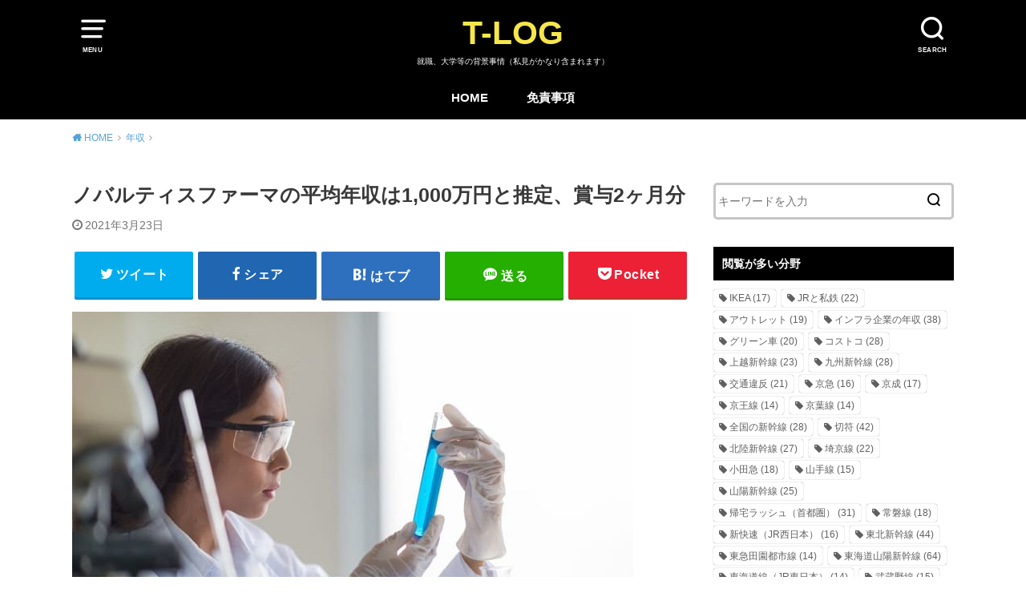

--- FILE ---
content_type: text/html; charset=UTF-8
request_url: https://takumick.com/novartis-salary
body_size: 14446
content:
<!doctype html>
<html lang="ja" class="no-js">
<head>
<meta charset="utf-8">
<meta http-equiv="X-UA-Compatible" content="IE=edge">
<meta name="HandheldFriendly" content="True">
<meta name="MobileOptimized" content="320">
<meta name="viewport" content="width=device-width, initial-scale=1"/>
<link rel="pingback" href="https://takumick.com/xmlrpc.php">
<title>ノバルティスファーマの平均年収は1,000万円と推定、賞与2ヶ月分 | T-LOG</title>
<meta name="description" content="ノバルティスファーマの平均年収は約1,000万円と推定。賞与は年間2ヶ月分、年1回のみの支給。年俸制を導入、給料体系はBBO制度に沿って算出。大卒・院卒の年齢ごとの年収の目安も公開。"/>
<meta name="keywords" content="製薬会社の年収"/>
<link rel="canonical" href="https://takumick.com/novartis-salary"/>
<meta property="og:type" content="article"/>
<meta property="og:title" content="ノバルティスファーマの平均年収は1,000万円と推定、賞与2ヶ月分 | T-LOG"/>
<meta property="og:description" content="ノバルティスファーマの平均年収は約1,000万円と推定。賞与は年間2ヶ月分、年1回のみの支給。年俸制を導入、給料体系はBBO制度に沿って算出。大卒・院卒の年齢ごとの年収の目安も公開。"/>
<meta property="og:url" content="https://takumick.com/novartis-salary"/>
<meta property="og:site_name" content="T-LOG"/>
<meta property="og:image" content="https://takumick.com/wp-content/uploads/2021/02/pharmaceutical5.jpg"/>
<meta property="article:published_time" content="2021-03-22T17:18:27Z"/>
<meta property="article:modified_time" content="2021-03-22T17:18:34Z"/>
<meta property="og:image:secure_url" content="https://takumick.com/wp-content/uploads/2021/02/pharmaceutical5.jpg"/>
<meta name="twitter:card" content="summary"/>
<meta name="twitter:title" content="ノバルティスファーマの平均年収は1,000万円と推定、賞与2ヶ月分 | T-LOG"/>
<meta name="twitter:description" content="ノバルティスファーマの平均年収は約1,000万円と推定。賞与は年間2ヶ月分、年1回のみの支給。年俸制を導入、給料体系はBBO制度に沿って算出。大卒・院卒の年齢ごとの年収の目安も公開。"/>
<meta name="twitter:image" content="https://takumick.com/wp-content/uploads/2021/02/pharmaceutical5.jpg"/>
<link rel='dns-prefetch' href='//ajax.googleapis.com'/>
<link rel="alternate" type="application/rss+xml" title="T-LOG &raquo; フィード" href="https://takumick.com/feed/"/>
<link rel="alternate" type="application/rss+xml" title="T-LOG &raquo; コメントフィード" href="https://takumick.com/comments/feed/"/>
<link rel="https://api.w.org/" href="https://takumick.com/wp-json/"/><link rel="alternate" type="application/json" href="https://takumick.com/wp-json/wp/v2/posts/19998"/><link rel="EditURI" type="application/rsd+xml" title="RSD" href="https://takumick.com/xmlrpc.php?rsd"/>
<link rel="wlwmanifest" type="application/wlwmanifest+xml" href="https://takumick.com/wp-includes/wlwmanifest.xml"/> 
<meta name="generator" content="WordPress 5.6.16"/>
<link rel='shortlink' href='https://takumick.com/?p=19998'/>
<link rel="alternate" type="application/json+oembed" href="https://takumick.com/wp-json/oembed/1.0/embed?url=https%3A%2F%2Ftakumick.com%2Fnovartis-salary"/>
<link rel="alternate" type="text/xml+oembed" href="https://takumick.com/wp-json/oembed/1.0/embed?url=https%3A%2F%2Ftakumick.com%2Fnovartis-salary&#038;format=xml"/>
<link rel="stylesheet" type="text/css" href="//takumick.com/wp-content/cache/wpfc-minified/d4zm0nm4/2kybe.css" media="all"/>
<style>body, #breadcrumb li a::after{color:#383838;}
a, #breadcrumb li a i, .authorbox .author_sns li a::before,.widget li a:after{color:#57a1d8;}
a:hover{color:#9eccef;}
.article-footer .post-categories li a,.article-footer .tags a{background:#57a1d8;border-color:#57a1d8;}
.article-footer .tags a{color:#57a1d8;background:none;}
.article-footer .post-categories li a:hover,.article-footer .tags a:hover{background:#9eccef;border-color:#9eccef;}
input[type="text"],input[type="password"],input[type="datetime"],input[type="datetime-local"],input[type="date"],input[type="month"],input[type="time"],input[type="week"],input[type="number"],input[type="email"],input[type="url"],input[type="search"],input[type="tel"],input[type="color"],select,textarea,.field{background-color:#ffffff;}
#header{color:#ffffff;background:#000000;}
#logo a{color:#f7e64a;}
@media only screen and (min-width: 768px) {
#g_nav .nav > li::after{background:#f7e64a;}
#g_nav .nav li ul.sub-menu, #g_nav .nav li ul.children{background:#2e3a44;color:#ffffff;}
.archives-list .post-list a .eyecatch::after{background:#57a1d8;}
}
.slick-prev:before, .slick-next:before, .accordionBtn, #submit, button, html input[type="button"], input[type="reset"], input[type="submit"], .pagination a:hover, .pagination a:focus,.page-links a:hover, .page-links a:focus{background-color:#57a1d8;}
.accordionBtn.active, #submit:hover, #submit:focus{background-color:#9eccef;}
.entry-content h2, .homeadd_wrap .widgettitle, .widgettitle, .eyecatch .cat-name, ul.wpp-list li a:before, .cat_postlist .catttl span::before, .cat_postlist .catttl span::after, .accordion::before{background:#000000;color:#ffffff;}
.entry-content h3,.entry-content h4{border-color:#000000;}
.h_balloon .entry-content h2:after{border-top-color:#000000;}
.entry-content ol li:before{background:#000000;border-color:#000000;color:#ffffff;}
.entry-content ol li ol li:before{color:#000000;}
.entry-content ul li:before{color:#000000;}
.entry-content blockquote::before,.entry-content blockquote::after{color:#000000;}
.btn-wrap a{background:#57a1d8;border:1px solid #57a1d8;}
.btn-wrap a:hover,.widget .btn-wrap:not(.simple) a:hover{color:#57a1d8;border-color:#57a1d8;}
.btn-wrap.simple a, .pagination a, .pagination span,.page-links a{border-color:#57a1d8;color:#57a1d8;}
.btn-wrap.simple a:hover, .pagination .current,.pagination .current:hover,.page-links ul > li > span{background-color:#57a1d8;}
#footer-top::before{background-color:#000000;}
#footer,.cta-inner{background-color:#2e3a44;color:#ffffff;}</style>
<link rel="icon" href="https://takumick.com/wp-content/uploads/2022/01/cropped-takumick-new-32x32.jpg" sizes="32x32"/>
<link rel="icon" href="https://takumick.com/wp-content/uploads/2022/01/cropped-takumick-new-192x192.jpg" sizes="192x192"/>
<link rel="apple-touch-icon" href="https://takumick.com/wp-content/uploads/2022/01/cropped-takumick-new-180x180.jpg"/>
<meta name="msapplication-TileImage" content="https://takumick.com/wp-content/uploads/2022/01/cropped-takumick-new-270x270.jpg"/>
<script async src="https://pagead2.googlesyndication.com/pagead/js/adsbygoogle.js"></script>
<script>(adsbygoogle=window.adsbygoogle||[]).push({
google_ad_client: "ca-pub-2333174506702132",
enable_page_level_ads: true
});</script>
<script async src="https://www.googletagmanager.com/gtag/js?id=UA-69346989-1"></script>
<script>window.dataLayer=window.dataLayer||[];
function gtag(){dataLayer.push(arguments);}
gtag('js', new Date());
gtag('config', 'UA-69346989-1');</script>
<link rel="shortcut icon" href="https://takumick.com/wp/wp-content/uploads/2019/12/favicon.ico">
<script data-wpfc-render="false">var Wpfcll={s:[],osl:0,scroll:false,i:function(){Wpfcll.ss();window.addEventListener('load',function(){window.addEventListener("DOMSubtreeModified",function(e){Wpfcll.osl=Wpfcll.s.length;Wpfcll.ss();if(Wpfcll.s.length > Wpfcll.osl){Wpfcll.ls(false);}},false);Wpfcll.ls(true);});window.addEventListener('scroll',function(){Wpfcll.scroll=true;Wpfcll.ls(false);});window.addEventListener('resize',function(){Wpfcll.scroll=true;Wpfcll.ls(false);});window.addEventListener('click',function(){Wpfcll.scroll=true;Wpfcll.ls(false);});},c:function(e,pageload){var w=document.documentElement.clientHeight || body.clientHeight;var n=0;if(pageload){n=0;}else{n=(w > 800) ? 800:200;n=Wpfcll.scroll ? 800:n;}var er=e.getBoundingClientRect();var t=0;var p=e.parentNode ? e.parentNode:false;if(typeof p.getBoundingClientRect=="undefined"){var pr=false;}else{var pr=p.getBoundingClientRect();}if(er.x==0 && er.y==0){for(var i=0;i < 10;i++){if(p){if(pr.x==0 && pr.y==0){if(p.parentNode){p=p.parentNode;}if(typeof p.getBoundingClientRect=="undefined"){pr=false;}else{pr=p.getBoundingClientRect();}}else{t=pr.top;break;}}};}else{t=er.top;}if(w - t+n > 0){return true;}return false;},r:function(e,pageload){var s=this;var oc,ot;try{oc=e.getAttribute("data-wpfc-original-src");ot=e.getAttribute("data-wpfc-original-srcset");originalsizes=e.getAttribute("data-wpfc-original-sizes");if(s.c(e,pageload)){if(oc || ot){if(e.tagName=="DIV" || e.tagName=="A" || e.tagName=="SPAN"){e.style.backgroundImage="url("+oc+")";e.removeAttribute("data-wpfc-original-src");e.removeAttribute("data-wpfc-original-srcset");e.removeAttribute("onload");}else{if(oc){e.setAttribute('src',oc);}if(ot){e.setAttribute('srcset',ot);}if(originalsizes){e.setAttribute('sizes',originalsizes);}if(e.getAttribute("alt") && e.getAttribute("alt")=="blank"){e.removeAttribute("alt");}e.removeAttribute("data-wpfc-original-src");e.removeAttribute("data-wpfc-original-srcset");e.removeAttribute("data-wpfc-original-sizes");e.removeAttribute("onload");if(e.tagName=="IFRAME"){var y="https://www.youtube.com/embed/";if(navigator.userAgent.match(/\sEdge?\/\d/i)){e.setAttribute('src',e.getAttribute("src").replace(/.+\/templates\/youtube\.html\#/,y));}e.onload=function(){if(typeof window.jQuery !="undefined"){if(jQuery.fn.fitVids){jQuery(e).parent().fitVids({customSelector:"iframe[src]"});}}var s=e.getAttribute("src").match(/templates\/youtube\.html\#(.+)/);if(s){try{var i=e.contentDocument || e.contentWindow;if(i.location.href=="about:blank"){e.setAttribute('src',y+s[1]);}}catch(err){e.setAttribute('src',y+s[1]);}}}}}}else{if(e.tagName=="NOSCRIPT"){if(jQuery(e).attr("data-type")=="wpfc"){e.removeAttribute("data-type");jQuery(e).after(jQuery(e).text());}}}}}catch(error){console.log(error);console.log("==>",e);}},ss:function(){var i=Array.prototype.slice.call(document.getElementsByTagName("img"));var f=Array.prototype.slice.call(document.getElementsByTagName("iframe"));var d=Array.prototype.slice.call(document.getElementsByTagName("div"));var a=Array.prototype.slice.call(document.getElementsByTagName("a"));var s=Array.prototype.slice.call(document.getElementsByTagName("span"));var n=Array.prototype.slice.call(document.getElementsByTagName("noscript"));this.s=i.concat(f).concat(d).concat(a).concat(s).concat(n);},ls:function(pageload){var s=this;[].forEach.call(s.s,function(e,index){s.r(e,pageload);});}};document.addEventListener('DOMContentLoaded',function(){wpfci();});function wpfci(){Wpfcll.i();}</script>
</head>
<body class="post-template-default single single-post postid-19998 single-format-standard pd_normal h_balloon undo_on catlabelon pannavi_on">
<div id="container">
<header id="header" class="header animated fadeIn">
<div id="inner-header" class="wrap cf">
<a href="#spnavi" data-remodal-target="spnavi" class="nav_btn"><span class="text">MENU</span></a>
<div class="remodal" data-remodal-id="spnavi" data-remodal-options="hashTracking:false">
<button data-remodal-action="close" class="remodal-close"><span class="text gf">CLOSE</span></button>
<div id="categories-3" class="widget widget_categories"><h4 class="widgettitle"><span>カテゴリー</span></h4> <ul> <li class="cat-item cat-item-6"><a href="https://takumick.com/life/">life <span class="countpost">30</span></a> </li> <li class="cat-item cat-item-1"><a href="https://takumick.com/others/">コラム <span class="countpost">39</span></a> </li> <li class="cat-item cat-item-7"><a href="https://takumick.com/%E3%82%B7%E3%83%A7%E3%83%83%E3%83%94%E3%83%B3%E3%82%B0/">ショッピング <span class="countpost">94</span></a> </li> <li class="cat-item cat-item-11"><a href="https://takumick.com/hightec/">ハイテク <span class="countpost">54</span></a> </li> <li class="cat-item cat-item-15"><a href="https://takumick.com/blogposts/">ブログ運営 <span class="countpost">2</span></a> </li> <li class="cat-item cat-item-365"><a href="https://takumick.com/koutsuiccard/">交通系ICカード <span class="countpost">9</span></a> </li> <li class="cat-item cat-item-14"><a href="https://takumick.com/job/">就職 <span class="countpost">2</span></a> <ul class='children'> <li class="cat-item cat-item-353"><a href="https://takumick.com/job/saiyolevel/">採用難易度と倍率 <span class="countpost">1</span></a> </li> </ul> </li> <li class="cat-item cat-item-352"><a href="https://takumick.com/nenshuu/">年収 <span class="countpost">443</span></a> </li> <li class="cat-item cat-item-356"><a href="https://takumick.com/shinkansen/">新幹線 <span class="countpost">242</span></a> <ul class='children'> <li class="cat-item cat-item-373"><a href="https://takumick.com/category/shinkansen/%e3%82%b0%e3%83%aa%e3%83%bc%e3%83%b3%e8%bb%8a/">グリーン車 <span class="countpost">2</span></a> </li> <li class="cat-item cat-item-358"><a href="https://takumick.com/shinkansen/travelspeed/">最高速度 <span class="countpost">25</span></a> </li> <li class="cat-item cat-item-357"><a href="https://takumick.com/shinkansen/bulletkonzatsu/">自由席／指定席の混雑 <span class="countpost">64</span></a> </li> <li class="cat-item cat-item-371"><a href="https://takumick.com/shinkansen/equipment/">車内設備 <span class="countpost">51</span></a> </li> <li class="cat-item cat-item-363"><a href="https://takumick.com/shinkansen/faresystem/">運賃制度 <span class="countpost">33</span></a> </li> </ul> </li> <li class="cat-item cat-item-8"><a href="https://takumick.com/category/%e6%99%82%e4%ba%8b/">時事 <span class="countpost">2</span></a> </li> <li class="cat-item cat-item-359"><a href="https://takumick.com/butsuryu/">物流 <span class="countpost">31</span></a> <ul class='children'> <li class="cat-item cat-item-361"><a href="https://takumick.com/butsuryu/yamato/">ヤマト運輸 <span class="countpost">2</span></a> </li> <li class="cat-item cat-item-360"><a href="https://takumick.com/butsuryu/sagawa/">佐川急便 <span class="countpost">8</span></a> </li> <li class="cat-item cat-item-362"><a href="https://takumick.com/butsuryu/japanpost/">日本郵便 <span class="countpost">13</span></a> </li> </ul> </li> <li class="cat-item cat-item-18"><a href="https://takumick.com/road/">道路 <span class="countpost">56</span></a> <ul class='children'> <li class="cat-item cat-item-367"><a href="https://takumick.com/road/gasoline/">ガソリン <span class="countpost">5</span></a> </li> <li class="cat-item cat-item-366"><a href="https://takumick.com/road/trafficviolation/">交通違反 <span class="countpost">23</span></a> </li> </ul> </li> <li class="cat-item cat-item-3"><a href="https://takumick.com/train/">鉄道 <span class="countpost">1,094</span></a> <ul class='children'> <li class="cat-item cat-item-364"><a href="https://takumick.com/train/tickets/">きっぷ <span class="countpost">66</span></a> </li> <li class="cat-item cat-item-368"><a href="https://takumick.com/train/localgreencars/">グリーン車（在来線） <span class="countpost">35</span></a> </li> <li class="cat-item cat-item-370"><a href="https://takumick.com/train/joushamanner/">乗車マナー <span class="countpost">15</span></a> </li> <li class="cat-item cat-item-369"><a href="https://takumick.com/train/trainmelody/">発車メロディ <span class="countpost">59</span></a> </li> <li class="cat-item cat-item-348"><a href="https://takumick.com/train/other-konzatsu/">路線別混雑（その他） <span class="countpost">6</span></a> </li> <li class="cat-item cat-item-347"><a href="https://takumick.com/train/nagoyarush/">路線別混雑（名古屋） <span class="countpost">14</span></a> </li> <li class="cat-item cat-item-349"><a href="https://takumick.com/train/kansairush/">路線別混雑（関西） <span class="countpost">37</span></a> </li> <li class="cat-item cat-item-346"><a href="https://takumick.com/train/shutorush/">路線別混雑（首都圏） <span class="countpost">128</span></a> </li> <li class="cat-item cat-item-345"><a href="https://takumick.com/train/rosen-konzatsu/">通勤ラッシュと混雑 <span class="countpost">9</span></a> </li> <li class="cat-item cat-item-351"><a href="https://takumick.com/train/delaydata/">遅延事情 <span class="countpost">98</span></a> </li> </ul> </li> </ul></div><button data-remodal-action="close" class="remodal-close"><span class="text gf">CLOSE</span></button></div><div class="searchbox"> <form role="search" method="get" id="searchform" class="searchform cf" action="https://takumick.com/" > <input type="search" placeholder="キーワードを入力" value="" name="s" id="s" /> <span class="nav_btn search_btn"><span class="text">SEARCH</span></span> </form></div><div id="logo"> <p class="h1 text"><a href="https://takumick.com">T-LOG</a></p> <p class="site_description">就職、大学等の背景事情（私見がかなり含まれます）</p></div><div id="g_nav" class="g_nav-sp animated anidelayS fadeIn"> <nav class="menu-sp cf"><ul id="menu-%e3%83%a1%e3%83%8b%e3%83%a5%e3%83%bc-1" class="nav top-nav cf"><li id="menu-item-5" class="menu-item menu-item-type-post_type menu-item-object-page menu-item-home menu-item-5"><a href="https://takumick.com/">HOME</a></li> <li id="menu-item-22075" class="menu-item menu-item-type-post_type menu-item-object-page menu-item-22075"><a href="https://takumick.com/disclaimer">免責事項</a></li> </ul></nav></div></div></header>
<div id="breadcrumb" class="breadcrumb animated fadeIn cf"><div class="wrap"><ul class="breadcrumb__ul" itemscope itemtype="http://schema.org/BreadcrumbList"><li class="breadcrumb__li bc_homelink" itemprop="itemListElement" itemscope itemtype="http://schema.org/ListItem"><a class="breadcrumb__link" itemprop="item" href="https://takumick.com/"><span itemprop="name"> HOME</span></a><meta itemprop="position" content="1"/></li><li class="breadcrumb__li" itemprop="itemListElement" itemscope itemtype="http://schema.org/ListItem"><a class="breadcrumb__link" itemprop="item" href="https://takumick.com/nenshuu/"><span itemprop="name">年収</span></a><meta itemprop="position" content="2"/></li><li class="breadcrumb__li bc_posttitle" itemprop="itemListElement" itemscope itemtype="http://schema.org/ListItem"><span itemprop="name">ノバルティスファーマの平均年収は1,000万円と推定、賞与2ヶ月分</span><meta itemprop="position" content="3"/></li></ul></div></div><div id="content">
<div id="inner-content" class="wrap cf">
<div class="main-wrap">
<main id="main" class="animated anidelayS fadeIn" role="main">
<article id="post-19998" class="post-19998 post type-post status-publish format-standard has-post-thumbnail hentry category-nenshuu tag-432 article cf" role="article">
<header class="article-header entry-header">
<div class="inner">
<h1 class="entry-title single-title" itemprop="headline" rel="bookmark">ノバルティスファーマの平均年収は1,000万円と推定、賞与2ヶ月分</h1>
<div class="byline entry-meta vcard cf"> <time class="time__date date gf entry-date updated" datetime="2021-03-23">2021年3月23日</time></div></div></header>
<div class="share short">
<div class="sns"> <ul class="cf"> <li class="twitter"> <a target="blank" href="//twitter.com/intent/tweet?url=https%3A%2F%2Ftakumick.com%2Fnovartis-salary&text=%E3%83%8E%E3%83%90%E3%83%AB%E3%83%86%E3%82%A3%E3%82%B9%E3%83%95%E3%82%A1%E3%83%BC%E3%83%9E%E3%81%AE%E5%B9%B3%E5%9D%87%E5%B9%B4%E5%8F%8E%E3%81%AF1%2C000%E4%B8%87%E5%86%86%E3%81%A8%E6%8E%A8%E5%AE%9A%E3%80%81%E8%B3%9E%E4%B8%8E2%E3%83%B6%E6%9C%88%E5%88%86&tw_p=tweetbutton" onclick="window.open(this.href,'tweetwindow','width=550, height=450,personalbar=0,toolbar=0,scrollbars=1,resizable=1'); return false;"><span class="text">ツイート</span><span class="count"></span></a> </li> <li class="facebook"> <a href="//www.facebook.com/sharer.php?src=bm&u=https%3A%2F%2Ftakumick.com%2Fnovartis-salary&t=%E3%83%8E%E3%83%90%E3%83%AB%E3%83%86%E3%82%A3%E3%82%B9%E3%83%95%E3%82%A1%E3%83%BC%E3%83%9E%E3%81%AE%E5%B9%B3%E5%9D%87%E5%B9%B4%E5%8F%8E%E3%81%AF1%2C000%E4%B8%87%E5%86%86%E3%81%A8%E6%8E%A8%E5%AE%9A%E3%80%81%E8%B3%9E%E4%B8%8E2%E3%83%B6%E6%9C%88%E5%88%86" onclick="javascript:window.open(this.href,'','menubar=no,toolbar=no,resizable=yes,scrollbars=yes,height=300,width=600');return false;"><span class="text">シェア</span><span class="count"></span></a> </li> <li class="hatebu"> <a href="//b.hatena.ne.jp/add?mode=confirm&url=https://takumick.com/novartis-salary&title=%E3%83%8E%E3%83%90%E3%83%AB%E3%83%86%E3%82%A3%E3%82%B9%E3%83%95%E3%82%A1%E3%83%BC%E3%83%9E%E3%81%AE%E5%B9%B3%E5%9D%87%E5%B9%B4%E5%8F%8E%E3%81%AF1%2C000%E4%B8%87%E5%86%86%E3%81%A8%E6%8E%A8%E5%AE%9A%E3%80%81%E8%B3%9E%E4%B8%8E2%E3%83%B6%E6%9C%88%E5%88%86" onclick="window.open(this.href,'HBwindow','width=600, height=400, menubar=no, toolbar=no, scrollbars=yes'); return false;" target="_blank"><span class="text">はてブ</span><span class="count"></span></a> </li> <li class="line"> <a href="//line.me/R/msg/text/?%E3%83%8E%E3%83%90%E3%83%AB%E3%83%86%E3%82%A3%E3%82%B9%E3%83%95%E3%82%A1%E3%83%BC%E3%83%9E%E3%81%AE%E5%B9%B3%E5%9D%87%E5%B9%B4%E5%8F%8E%E3%81%AF1%2C000%E4%B8%87%E5%86%86%E3%81%A8%E6%8E%A8%E5%AE%9A%E3%80%81%E8%B3%9E%E4%B8%8E2%E3%83%B6%E6%9C%88%E5%88%86%0Ahttps%3A%2F%2Ftakumick.com%2Fnovartis-salary" target="_blank"><span class="text">送る</span></a> </li> <li class="pocket"> <a href="//getpocket.com/edit?url=https://takumick.com/novartis-salary&title=ノバルティスファーマの平均年収は1,000万円と推定、賞与2ヶ月分" onclick="window.open(this.href,'FBwindow','width=550, height=350, menubar=no, toolbar=no, scrollbars=yes'); return false;"><span class="text">Pocket</span><span class="count"></span></a></li> </ul></div></div><section class="entry-content cf">
<img loading="lazy" class="alignnone wp-image-19618 size-full" src="https://takumick.com/wp-content/uploads/2021/02/pharmaceutical5.jpg" alt="ノバルティスファーマの社員" width="700" height="466" srcset="https://takumick.com/wp-content/uploads/2021/02/pharmaceutical5.jpg 700w, https://takumick.com/wp-content/uploads/2021/02/pharmaceutical5-300x200.jpg 300w" sizes="(max-width: 700px) 100vw, 700px"/>
<p>ノバルティスファーマの正社員の平均年収は約1,000万円と推定。</p>
<p>外資系金融と比較するとさすがに低い金額であるものの、年収日本国内の上場企業よりは遥かに高い。製薬会社との比較ではほぼ同じ位の金額。</p>
<p>賞与は年間2ヶ月分ほどが支給。基本的に年俸制で、賞与よりも毎月の月給にウエイトが置かれる。各社員個人の成績によって大きく給料が異なってくるものの、全体の平均はやはり1,000万円くらいには到達。</p>
<div id="ai_widget-2" class="widget-above-toc ai_widget"><div class='code-block code-block-4' style='margin: 8px 0; clear: both;'>
<script async src="https://pagead2.googlesyndication.com/pagead/js/adsbygoogle.js"></script>
<ins class="adsbygoogle"
style="display:block; text-align:center;"
data-ad-layout="in-article"
data-ad-format="fluid"
data-ad-client="ca-pub-2333174506702132"
data-ad-slot="6349027607"></ins>
<script>(adsbygoogle=window.adsbygoogle||[]).push({});</script>
<br /></div></div><div id="toc_container" class="no_bullets"><p class="toc_title">目次</p><ul class="toc_list"><li><a href="#1000">ノバルティスファーマの平均年収は推定1,000万円</a><ul><li><a href="#2">賞与は年間2ヶ月分</a></li><li><a href="#i">昇給と評価について</a></li></ul></li><li><a href="#i-2">年齢ごとの年収の目安</a><ul><li><a href="#i-3">学歴ごとの年収と初任給について</a></li></ul></li><li><a href="#i-4">おすすめ記事</a></li></ul></div><h2><span id="1000">ノバルティスファーマの平均年収は推定1,000万円</span></h2>
<img loading="lazy" class="alignnone wp-image-14702 size-full" src="https://takumick.com/wp-content/uploads/2020/04/nenshuhen75.jpg" alt="年収偏差値75" width="700" height="466" srcset="https://takumick.com/wp-content/uploads/2020/04/nenshuhen75.jpg 700w, https://takumick.com/wp-content/uploads/2020/04/nenshuhen75-300x200.jpg 300w" sizes="(max-width: 700px) 100vw, 700px"/>
<p>ノバルティスファーマでは給与に関する資料は公開されていない。そのため、ここでの年収は推定値ではある。</p>
<p>ただし、中途採用の募集要項や賞与の基準、事業内容、Openwork等の口コミサイトでの回答金額を考慮すると全従業員の平均年収は1,000万円前後になる。どんなに低く見積もっても、これくらいには到達。</p>
<p>これには基本給・賞与・各種手当（通勤手当、住宅手当、日当、時間外手当）などすべてが含まれている。</p>
<p>外資系製薬としては上位勢の他社に劣らないほど。ジョンソン・エンド・ジョンソン、ファイザー、アストラゼネカなどと類似。</p>
<h3><span id="2">賞与は年間2ヶ月分</span></h3>
<div id="attachment_15247" style="width: 710px" class="wp-caption alignnone"><img aria-describedby="caption-attachment-15247" loading="lazy" class="wp-image-15247 size-full" src="https://takumick.com/wp-content/uploads/2019/12/bonus2.jpg" alt="賞与年間2ヶ月分" width="700" height="437" srcset="https://takumick.com/wp-content/uploads/2019/12/bonus2.jpg 700w, https://takumick.com/wp-content/uploads/2019/12/bonus2-300x187.jpg 300w" sizes="(max-width: 700px) 100vw, 700px"/><p id="caption-attachment-15247" class="wp-caption-text">ノバルティスファーマの賞与：年間2ヶ月分</p></div><p>ノバルティスファーマでは、賞与は年間で2ヶ月分程度が支給。年に1回のみの支給となっている。</p>
<p>基本的個人評価で決まり、「インセンティブ」のような性質が大きい。</p>
<p>2ヶ月というと、国内の製薬会社、あるいは製造業全体と比較すると大幅に低い数値だと感じるが、基本給そのものは高い。</p>
<p>年収全体でも、総支給額の3分の2ほどは基本給（各種手当含む）が占める。賞与は残りの3分の1くらいにとどまる。</p>
<h3><span id="i">昇給と評価について</span></h3>
<img onload="Wpfcll.r(this,true);" src="https://takumick.com/wp-content/plugins/wp-fastest-cache-premium/pro/images/blank.gif" loading="lazy" class="alignnone wp-image-19320 size-full" data-wpfc-original-src="https://takumick.com/wp-content/uploads/2021/01/research2.jpg" alt="人事評価と昇給" width="700" height="467" data-wpfc-original-srcset="https://takumick.com/wp-content/uploads/2021/01/research2.jpg 700w, https://takumick.com/wp-content/uploads/2021/01/research2-300x200.jpg 300w" data-wpfc-original-sizes="(max-width: 700px) 100vw, 700px"/>
<p>目標で定めた行動をとったかどうかが問われ、それが毎年確認されて評価が下る。</p>
<p>MRでも売上目標を評価しない傾向があり、行動能力評価の方が重要視されるとの事。</p>
<p>また、以前はMBO制度による評価だったが、現在はBBO制度へ移行。他社との助け合いが重要になっていて、チームワークに重点が置かれるようになった。</p>
<p>なお、日本ならではの「定期昇給」というシステムは一切ない。基本給は前年度割れすることもある。</p>
<p>逆に若生うちから高い基本給を提示されることもある。年収がいくらになるかは、年齢の積み重ねではなく、各個人の出来具合で変わってくる。</p>
<div class='code-block code-block-2' style='margin: 8px 0; clear: both;'>
<script async src="https://pagead2.googlesyndication.com/pagead/js/adsbygoogle.js"></script>
<ins class="adsbygoogle"
style="display:block; text-align:center;"
data-ad-layout="in-article"
data-ad-format="fluid"
data-ad-client="ca-pub-2333174506702132"
data-ad-slot="6349027607"></ins>
<script>(adsbygoogle=window.adsbygoogle||[]).push({});</script></div><h2><span id="i-2">年齢ごとの年収の目安</span></h2>
<img onload="Wpfcll.r(this,true);" src="https://takumick.com/wp-content/plugins/wp-fastest-cache-premium/pro/images/blank.gif" loading="lazy" class="alignnone wp-image-14880 size-full" data-wpfc-original-src="https://takumick.com/wp-content/uploads/2020/04/gaikokugo.jpg" alt="外資系金融で勤務する20代の社員。年収は1,500万円ほど。" width="700" height="466" data-wpfc-original-srcset="https://takumick.com/wp-content/uploads/2020/04/gaikokugo.jpg 700w, https://takumick.com/wp-content/uploads/2020/04/gaikokugo-300x200.jpg 300w" data-wpfc-original-sizes="(max-width: 700px) 100vw, 700px"/>
<p>ノバルティスファーマでは年功序列ではなく実力で給料が決まる。したがって、年齢ごとの年収の目安は日本企業ほど正確にはならない。</p>
<p>勤続年数に比例した昇給はなく、あくまでも前年度の出来具合で評価に重点が置かれる。入社5年目よりも10年目の方が高いといった保証はない。</p>
<p>成績が良くはない社員だと新卒で入社してもいつまでもほとんど変わらない金額になることもあり得る。</p>
<p>それでも、全体的に見れば年齢ごとに平均年収は上がる。目安表を挙げるなら、以下のようになるだろう。</p>
<table style="border-collapse: collapse; width: 100%; height: 114px;">
<tbody>
<tr style="height: 19px;">
<th style="width: 50%; height: 19px;">年齢</th>
<th style="width: 50%; height: 19px;">平均年収（推定）</th>
</tr>
<tr style="height: 19px;">
<td style="height: 19px;">25歳</td>
<td style="height: 19px;">500万円</td>
</tr>
<tr style="height: 19px;">
<td style="height: 19px;">30歳</td>
<td style="height: 19px;">800万円</td>
</tr>
<tr>
<td>35歳</td>
<td>1,200万円</td>
</tr>
<tr style="height: 19px;">
<td style="height: 19px;">40歳</td>
<td style="height: 19px;">1,500万円</td>
</tr>
<tr>
<td>45歳</td>
<td>1,500万円</td>
</tr>
<tr style="height: 19px;">
<td style="height: 19px;">50歳</td>
<td style="height: 19px;">1,500万円</td>
</tr>
<tr>
<td>55歳</td>
<td>1,500万円</td>
</tr>
<tr>
<td>60歳</td>
<td>1,000万円</td>
</tr>
</tbody>
</table>
<p>なお、上記はすべての職種を合わせて総合的に見た場合の金額。</p>
<h3><span id="i-3">学歴ごとの年収と初任給について</span></h3>
<p>ノバルティスファーマは大卒と修士了、博士了ではそれぞれ異なる初任給が割り当てられている。</p>
<p>ただし、年俸制のため、入社2年目からは早くも学歴差がないと言っても過言ではない。大卒の方が院卒よりも高いこともあり得る。</p>
<p>したがって、院卒（博士了・修士了）、大卒ともに平均年収は1,000万円程度といえる。</p>
<p>次に初任給について。ノバルティスファーマでは次のように設定されている。</p>
<blockquote>
<ul>
<li>大学卒：274,200円</li>
<li>修士了、薬学部（6年制）卒：303,700円</li>
<li>博士了：356,500円</li>
</ul>
<p>引用：マイナビ2022「ノバルティスファーマ（株）」</p></blockquote>
<p>新卒1年目の初任給の時点で外資系企業であるノバルティスファーマは日系の製薬会社を大きくリード。かなり高い金額。</p>
<h2><span id="i-4">おすすめ記事</span></h2>
<ul>
<li><a href="https://takumick.com/novartis-bairitsu">ノバルティスファーマの採用大学と就職難易度（倍率）を公開</a></li>
<li><a href="https://takumick.com/gaishi-level">外資系企業の就職難易度の一覧！ 偏差値の順位をランキング化</a></li>
</ul>
<table style="width: 100%; border-collapse: collapse; border-color: #000000; height: 142px;" border="1"><caption>製薬会社の年収について</caption>
<tbody>
<tr style="height: 24px;">
<th style="width: 20%; height: 24px;">業種</th>
<th style="width: 80%; height: 24px;">会社名</th>
</tr>
<tr style="height: 24px;">
<td style="width: 20%; height: 61px;">製薬会社</td>
<td style="width: 80%; height: 61px;"><a href="https://takumick.com/takeda-salary">武田薬品工業</a>、<a href="https://takumick.com/otsuka-salary">大塚製薬</a>、<a href="https://takumick.com/astellas-salary">アステラス製薬</a>、<a href="https://takumick.com/daiichisankyo-salary">第一三共</a>、<a href="https://takumick.com/chugai-salary">中外製薬</a>、<a href="https://takumick.com/eisai-salary">エーザイ</a>、<a href="https://takumick.com/dspharma-salary">大日本住友製薬</a>、<a href="https://takumick.com/mtpharma-salary">田辺三菱製薬</a>、<a href="https://takumick.com/shionogi-salary">塩野義製薬</a>、<a href="https://takumick.com/ono-salary">小野薬品工業</a>、<a href="https://takumick.com/santen-salary">参天製薬</a>、<a href="https://takumick.com/taisho-salary">大正製薬</a>、<a href="https://takumick.com/sawai-salary">沢井製薬</a>、<a href="https://takumick.com/hisamitsu-salary">久光製薬</a>、<a href="https://takumick.com/tsumura-salary">ツムラ</a>、<a href="https://takumick.com/nipponshinyaku-salary">日本新薬</a>、<a href="https://takumick.com/mochida-salary">持田製薬</a>、<a href="https://takumick.com/cmic-salary">シミック</a>、<a href="https://takumick.com/taiho-salary">大鵬薬品工業</a>、<a href="https://takumick.com/kobayashi-salary">小林製薬</a></td>
</tr>
<tr style="height: 19px;">
<td style="width: 20%; height: 19px;">〃（外資）</td>
<td style="width: 80%; height: 19px;"><a href="https://takumick.com/pfizer-salary">ファイザー</a>、<a href="https://takumick.com/astrazeneca-salary">アストラゼネカ</a>、<a href="https://takumick.com/jj-salary">ジョンソンエンドジョンソン</a>、<a href="https://takumick.com/novartis-salary">ノバルティスファーマ</a></td>
</tr>
<tr style="height: 19px;">
<td style="width: 20%; height: 19px;">化学・素材</td>
<td style="width: 80%; height: 19px;"><a href="https://takumick.com/mchemical-salary">三菱ケミカル</a>、<a href="https://takumick.com/sumitomochem-salary">住友化学</a>、<a href="https://takumick.com/asahikasei-salary">旭化成</a>、<a href="https://takumick.com/sekisuikagaku-salary">積水化学工業</a>、<a href="https://takumick.com/fujifilm-salary">富士フイルム</a>、<a href="https://takumick.com/shinetsu-salary">信越化学工業</a>、<a href="https://takumick.com/mitsuichemicals-salary">三井化学</a>、<a href="https://takumick.com/toray-salary">東レ</a>、<a href="https://takumick.com/toso-salary">東ソー</a>、<a href="https://takumick.com/taiyonissan-salary">大陽日酸</a>、<a href="https://takumick.com/mcshowadenko-salary">昭和電工マテリアルズ</a>、<a href="https://takumick.com/sdk-salary">昭和電工</a>、<a href="https://takumick.com/ube-salary">宇部興産</a>、<a href="https://takumick.com/kansaipaint-salary">関西ペイント</a>、<a href="https://takumick.com/jsr-salary">JSR</a>、<a href="https://takumick.com/mgc-salary">三菱ガス化学</a>、<a href="https://takumick.com/kuraray-salary">クラレ</a>、<a href="https://takumick.com/awi-salary">エア・ウォーター</a>、<a href="https://takumick.com/shiseido-salary">資生堂</a>、<a href="https://takumick.com/kose-salary">コーセー</a>、<a href="https://takumick.com/nichia-salary">日亜化学工業</a>、<a href="https://takumick.com/kaneka-salary">カネカ</a>、<a href="https://takumick.com/daicel-salary">ダイセル</a></td>
</tr>
<tr style="height: 19px;">
<td style="width: 20%; height: 19px;"> </td>
<td style="width: 80%; height: 19px;"> </td>
</tr>
</tbody>
</table>
<p>上記では製薬会社各社の平均年収および給料体系について解説。</p>
</section>
<footer class="article-footer">
<div class="footer-cat-tag"> <ul class="post-categories"> <li><a href="https://takumick.com/nenshuu/" rel="category tag">年収</a></li></ul><p class="tags"><a href="https://takumick.com/2021/02/09/%E5%A4%A7%E5%A1%9A%E8%A3%BD%E8%96%AC%E3%81%AE%E5%B9%B3%E5%9D%87%E5%B9%B4%E5%8F%8E%E3%81%AF%E7%B4%84800%E4%B8%87%E5%86%86%E3%80%81%E8%B3%9E%E4%B8%8E%E3%81%AF%E5%B9%B4%E9%96%9310%E3%83%B6%E6%9C%88/" rel="tag">製薬会社の年収</a></p></div><div class="sharewrap wow animated fadeIn" data-wow-delay="0.5s">
<div class="share short">
<div class="sns"> <ul class="cf"> <li class="twitter"> <a target="blank" href="//twitter.com/intent/tweet?url=https%3A%2F%2Ftakumick.com%2Fnovartis-salary&text=%E3%83%8E%E3%83%90%E3%83%AB%E3%83%86%E3%82%A3%E3%82%B9%E3%83%95%E3%82%A1%E3%83%BC%E3%83%9E%E3%81%AE%E5%B9%B3%E5%9D%87%E5%B9%B4%E5%8F%8E%E3%81%AF1%2C000%E4%B8%87%E5%86%86%E3%81%A8%E6%8E%A8%E5%AE%9A%E3%80%81%E8%B3%9E%E4%B8%8E2%E3%83%B6%E6%9C%88%E5%88%86&tw_p=tweetbutton" onclick="window.open(this.href,'tweetwindow','width=550, height=450,personalbar=0,toolbar=0,scrollbars=1,resizable=1'); return false;"><span class="text">ツイート</span><span class="count"></span></a> </li> <li class="facebook"> <a href="//www.facebook.com/sharer.php?src=bm&u=https%3A%2F%2Ftakumick.com%2Fnovartis-salary&t=%E3%83%8E%E3%83%90%E3%83%AB%E3%83%86%E3%82%A3%E3%82%B9%E3%83%95%E3%82%A1%E3%83%BC%E3%83%9E%E3%81%AE%E5%B9%B3%E5%9D%87%E5%B9%B4%E5%8F%8E%E3%81%AF1%2C000%E4%B8%87%E5%86%86%E3%81%A8%E6%8E%A8%E5%AE%9A%E3%80%81%E8%B3%9E%E4%B8%8E2%E3%83%B6%E6%9C%88%E5%88%86" onclick="javascript:window.open(this.href,'','menubar=no,toolbar=no,resizable=yes,scrollbars=yes,height=300,width=600');return false;"><span class="text">シェア</span><span class="count"></span></a> </li> <li class="hatebu"> <a href="//b.hatena.ne.jp/add?mode=confirm&url=https://takumick.com/novartis-salary&title=%E3%83%8E%E3%83%90%E3%83%AB%E3%83%86%E3%82%A3%E3%82%B9%E3%83%95%E3%82%A1%E3%83%BC%E3%83%9E%E3%81%AE%E5%B9%B3%E5%9D%87%E5%B9%B4%E5%8F%8E%E3%81%AF1%2C000%E4%B8%87%E5%86%86%E3%81%A8%E6%8E%A8%E5%AE%9A%E3%80%81%E8%B3%9E%E4%B8%8E2%E3%83%B6%E6%9C%88%E5%88%86" onclick="window.open(this.href,'HBwindow','width=600, height=400, menubar=no, toolbar=no, scrollbars=yes'); return false;" target="_blank"><span class="text">はてブ</span><span class="count"></span></a> </li> <li class="line"> <a href="//line.me/R/msg/text/?%E3%83%8E%E3%83%90%E3%83%AB%E3%83%86%E3%82%A3%E3%82%B9%E3%83%95%E3%82%A1%E3%83%BC%E3%83%9E%E3%81%AE%E5%B9%B3%E5%9D%87%E5%B9%B4%E5%8F%8E%E3%81%AF1%2C000%E4%B8%87%E5%86%86%E3%81%A8%E6%8E%A8%E5%AE%9A%E3%80%81%E8%B3%9E%E4%B8%8E2%E3%83%B6%E6%9C%88%E5%88%86%0Ahttps%3A%2F%2Ftakumick.com%2Fnovartis-salary" target="_blank"><span class="text">送る</span></a> </li> <li class="pocket"> <a href="//getpocket.com/edit?url=https://takumick.com/novartis-salary&title=ノバルティスファーマの平均年収は1,000万円と推定、賞与2ヶ月分" onclick="window.open(this.href,'FBwindow','width=550, height=350, menubar=no, toolbar=no, scrollbars=yes'); return false;"><span class="text">Pocket</span><span class="count"></span></a></li> </ul></div></div></div></footer>
</article>
<script async src="https://pagead2.googlesyndication.com/pagead/js/adsbygoogle.js"></script>
<ins class="adsbygoogle"
style="display:block"
data-ad-format="autorelaxed"
data-ad-client="ca-pub-2333174506702132"
data-ad-slot="9197680163"></ins>
<script>(adsbygoogle=window.adsbygoogle||[]).push({});</script>
<div class="wp_rp_wrap wp_rp_modern" id="wp_rp_first"><div class="wp_rp_content"><h3 class="related_post_title">こちらもチェック</h3><ul class="related_post wp_rp"><li data-position="0" data-poid="in-20077" data-post-type="none"><a href="https://takumick.com/taiho-salary" class="wp_rp_thumbnail"><img onload="Wpfcll.r(this,true);" src="https://takumick.com/wp-content/plugins/wp-fastest-cache-premium/pro/images/blank.gif" data-wpfc-original-src="https://takumick.com/wp-content/uploads/2021/02/pharmaceutical3-150x150.jpg" alt="大鵬薬品の平均年収は約800万円、賞与は年間5ヶ月分が支給" width="150" height="150"/></a><a href="https://takumick.com/taiho-salary" class="wp_rp_title">大鵬薬品の平均年収は約800万円、賞与は年間5ヶ月分が支給</a></li><li data-position="1" data-poid="in-20019" data-post-type="none"><a href="https://takumick.com/zeria-salary" class="wp_rp_thumbnail"><img onload="Wpfcll.r(this,true);" src="https://takumick.com/wp-content/plugins/wp-fastest-cache-premium/pro/images/blank.gif" data-wpfc-original-src="https://takumick.com/wp-content/uploads/2021/02/pharmaceutical3-150x150.jpg" alt="ゼリア新薬の平均年収は約700万円、賞与は年間5.0ヶ月分" width="150" height="150"/></a><a href="https://takumick.com/zeria-salary" class="wp_rp_title">ゼリア新薬の平均年収は約700万円、賞与は年間5.0ヶ月分</a></li><li data-position="2" data-poid="in-20014" data-post-type="none"><a href="https://takumick.com/cmic-salary" class="wp_rp_thumbnail"><img onload="Wpfcll.r(this,true);" src="https://takumick.com/wp-content/plugins/wp-fastest-cache-premium/pro/images/blank.gif" data-wpfc-original-src="https://takumick.com/wp-content/uploads/2021/02/pharmaceutical1-150x150.jpg" alt="シミックグループの平均年収は800万円、賞与は年間4ヶ月＋α" width="150" height="150"/></a><a href="https://takumick.com/cmic-salary" class="wp_rp_title">シミックグループの平均年収は800万円、賞与は年間4ヶ月＋α</a></li><li data-position="3" data-poid="in-19978" data-post-type="none"><a href="https://takumick.com/jj-salary" class="wp_rp_thumbnail"><img onload="Wpfcll.r(this,true);" src="https://takumick.com/wp-content/plugins/wp-fastest-cache-premium/pro/images/blank.gif" data-wpfc-original-src="https://takumick.com/wp-content/uploads/2021/03/johnson-150x150.jpg" alt="ジョンソンエンドジョンソンの平均年収は1,374万円、賞与4ヶ月分" width="150" height="150"/></a><a href="https://takumick.com/jj-salary" class="wp_rp_title">ジョンソンエンドジョンソンの平均年収は1,374万円、賞与4ヶ月分</a></li><li data-position="4" data-poid="in-19952" data-post-type="none"><a href="https://takumick.com/astrazeneca-salary" class="wp_rp_thumbnail"><img onload="Wpfcll.r(this,true);" src="https://takumick.com/wp-content/plugins/wp-fastest-cache-premium/pro/images/blank.gif" data-wpfc-original-src="https://takumick.com/wp-content/uploads/2021/03/astrazeneca-150x150.jpg" alt="アストラゼネカの平均年収は1,121万円、賞与は4ヶ月分だが" width="150" height="150"/></a><a href="https://takumick.com/astrazeneca-salary" class="wp_rp_title">アストラゼネカの平均年収は1,121万円、賞与は4ヶ月分だが</a></li><li data-position="5" data-poid="in-19934" data-post-type="none"><a href="https://takumick.com/kobayashi-salary" class="wp_rp_thumbnail"><img onload="Wpfcll.r(this,true);" src="https://takumick.com/wp-content/plugins/wp-fastest-cache-premium/pro/images/blank.gif" data-wpfc-original-src="https://takumick.com/wp-content/uploads/2021/03/kobayashi-150x150.jpg" alt="小林製薬の平均年収は650万円、賞与は年間6.0ヶ月分" width="150" height="150"/></a><a href="https://takumick.com/kobayashi-salary" class="wp_rp_title">小林製薬の平均年収は650万円、賞与は年間6.0ヶ月分</a></li><li data-position="6" data-poid="in-19927" data-post-type="none"><a href="https://takumick.com/pfizer-salary" class="wp_rp_thumbnail"><img onload="Wpfcll.r(this,true);" src="https://takumick.com/wp-content/plugins/wp-fastest-cache-premium/pro/images/blank.gif" data-wpfc-original-src="https://takumick.com/wp-content/uploads/2021/03/pfizer-150x150.jpg" alt="ファイザーの平均年収は923万円！ 賞与は4ヶ月分が支給" width="150" height="150"/></a><a href="https://takumick.com/pfizer-salary" class="wp_rp_title">ファイザーの平均年収は923万円！ 賞与は4ヶ月分が支給</a></li><li data-position="7" data-poid="in-19829" data-post-type="none"><a href="https://takumick.com/mochida-salary" class="wp_rp_thumbnail"><img onload="Wpfcll.r(this,true);" src="https://takumick.com/wp-content/plugins/wp-fastest-cache-premium/pro/images/blank.gif" data-wpfc-original-src="https://takumick.com/wp-content/uploads/2021/03/mochida-150x150.jpg" alt="持田製薬の平均年収は800万円、賞与は年間7.0ヶ月分" width="150" height="150"/></a><a href="https://takumick.com/mochida-salary" class="wp_rp_title">持田製薬の平均年収は800万円、賞与は年間7.0ヶ月分</a></li></ul></div></div></main></div><div class="side-wrap">
<div id="sidebar" class="sidebar cf animated fadeIn" role="complementary">
<div id="search-2" class="widget widget_search"><form role="search" method="get" id="searchform" class="searchform cf" action="https://takumick.com/" > <input type="search" placeholder="キーワードを入力" value="" name="s" id="s" /> <button type="submit" id="searchsubmit"></button> </form></div><div id="tag_cloud-2" class="widget widget_tag_cloud"><h4 class="widgettitle"><span>閲覧が多い分野</span></h4><div class="tagcloud"><a href="https://takumick.com/tag/ikea/" class="tag-cloud-link tag-link-241 tag-link-position-1" style="font-size: 9.8780487804878pt;" aria-label="IKEA (17個の項目)">IKEA<span class="tag-link-count"> (17)</span></a> <a href="https://takumick.com/tag/jr%e3%81%a8%e7%a7%81%e9%89%84/" class="tag-cloud-link tag-link-23 tag-link-position-2" style="font-size: 11.585365853659pt;" aria-label="JRと私鉄 (22個の項目)">JRと私鉄<span class="tag-link-count"> (22)</span></a> <a href="https://takumick.com/tag/%e3%82%a2%e3%82%a6%e3%83%88%e3%83%ac%e3%83%83%e3%83%88/" class="tag-cloud-link tag-link-375 tag-link-position-3" style="font-size: 10.560975609756pt;" aria-label="アウトレット (19個の項目)">アウトレット<span class="tag-link-count"> (19)</span></a> <a href="https://takumick.com/tag/%e3%82%a4%e3%83%b3%e3%83%95%e3%83%a9%e4%bc%81%e6%a5%ad%e3%81%ae%e5%b9%b4%e5%8f%8e/" class="tag-cloud-link tag-link-396 tag-link-position-4" style="font-size: 15.512195121951pt;" aria-label="インフラ企業の年収 (38個の項目)">インフラ企業の年収<span class="tag-link-count"> (38)</span></a> <a href="https://takumick.com/tag/%e3%82%b0%e3%83%aa%e3%83%bc%e3%83%b3%e8%bb%8a/" class="tag-cloud-link tag-link-70 tag-link-position-5" style="font-size: 10.90243902439pt;" aria-label="グリーン車 (20個の項目)">グリーン車<span class="tag-link-count"> (20)</span></a> <a href="https://takumick.com/tag/%e3%82%b3%e3%82%b9%e3%83%88%e3%82%b3/" class="tag-cloud-link tag-link-235 tag-link-position-6" style="font-size: 13.292682926829pt;" aria-label="コストコ (28個の項目)">コストコ<span class="tag-link-count"> (28)</span></a> <a href="https://takumick.com/tag/%e4%b8%8a%e8%b6%8a%e6%96%b0%e5%b9%b9%e7%b7%9a/" class="tag-cloud-link tag-link-156 tag-link-position-7" style="font-size: 11.926829268293pt;" aria-label="上越新幹線 (23個の項目)">上越新幹線<span class="tag-link-count"> (23)</span></a> <a href="https://takumick.com/tag/%e4%b9%9d%e5%b7%9e%e6%96%b0%e5%b9%b9%e7%b7%9a/" class="tag-cloud-link tag-link-42 tag-link-position-8" style="font-size: 13.292682926829pt;" aria-label="九州新幹線 (28個の項目)">九州新幹線<span class="tag-link-count"> (28)</span></a> <a href="https://takumick.com/tag/%e4%ba%a4%e9%80%9a%e9%81%95%e5%8f%8d/" class="tag-cloud-link tag-link-19 tag-link-position-9" style="font-size: 11.243902439024pt;" aria-label="交通違反 (21個の項目)">交通違反<span class="tag-link-count"> (21)</span></a> <a href="https://takumick.com/tag/%e4%ba%ac%e6%80%a5/" class="tag-cloud-link tag-link-65 tag-link-position-10" style="font-size: 9.3658536585366pt;" aria-label="京急 (16個の項目)">京急<span class="tag-link-count"> (16)</span></a> <a href="https://takumick.com/tag/%e4%ba%ac%e6%88%90/" class="tag-cloud-link tag-link-185 tag-link-position-11" style="font-size: 9.8780487804878pt;" aria-label="京成 (17個の項目)">京成<span class="tag-link-count"> (17)</span></a> <a href="https://takumick.com/tag/%e4%ba%ac%e7%8e%8b%e7%b7%9a/" class="tag-cloud-link tag-link-83 tag-link-position-12" style="font-size: 8.5121951219512pt;" aria-label="京王線 (14個の項目)">京王線<span class="tag-link-count"> (14)</span></a> <a href="https://takumick.com/tag/%e4%ba%ac%e8%91%89%e7%b7%9a/" class="tag-cloud-link tag-link-88 tag-link-position-13" style="font-size: 8.5121951219512pt;" aria-label="京葉線 (14個の項目)">京葉線<span class="tag-link-count"> (14)</span></a> <a href="https://takumick.com/tag/%e5%85%a8%e5%9b%bd%e3%81%ae%e6%96%b0%e5%b9%b9%e7%b7%9a/" class="tag-cloud-link tag-link-255 tag-link-position-14" style="font-size: 13.292682926829pt;" aria-label="全国の新幹線 (28個の項目)">全国の新幹線<span class="tag-link-count"> (28)</span></a> <a href="https://takumick.com/tag/%e5%88%87%e7%ac%a6/" class="tag-cloud-link tag-link-260 tag-link-position-15" style="font-size: 16.19512195122pt;" aria-label="切符 (42個の項目)">切符<span class="tag-link-count"> (42)</span></a> <a href="https://takumick.com/tag/%e5%8c%97%e9%99%b8%e6%96%b0%e5%b9%b9%e7%b7%9a/" class="tag-cloud-link tag-link-127 tag-link-position-16" style="font-size: 13.121951219512pt;" aria-label="北陸新幹線 (27個の項目)">北陸新幹線<span class="tag-link-count"> (27)</span></a> <a href="https://takumick.com/tag/%e5%9f%bc%e4%ba%ac%e7%b7%9a/" class="tag-cloud-link tag-link-51 tag-link-position-17" style="font-size: 11.585365853659pt;" aria-label="埼京線 (22個の項目)">埼京線<span class="tag-link-count"> (22)</span></a> <a href="https://takumick.com/tag/%e5%b0%8f%e7%94%b0%e6%80%a5/" class="tag-cloud-link tag-link-115 tag-link-position-18" style="font-size: 10.219512195122pt;" aria-label="小田急 (18個の項目)">小田急<span class="tag-link-count"> (18)</span></a> <a href="https://takumick.com/tag/%e5%b1%b1%e6%89%8b%e7%b7%9a/" class="tag-cloud-link tag-link-27 tag-link-position-19" style="font-size: 8.8536585365854pt;" aria-label="山手線 (15個の項目)">山手線<span class="tag-link-count"> (15)</span></a> <a href="https://takumick.com/tag/%e5%b1%b1%e9%99%bd%e6%96%b0%e5%b9%b9%e7%b7%9a/" class="tag-cloud-link tag-link-39 tag-link-position-20" style="font-size: 12.439024390244pt;" aria-label="山陽新幹線 (25個の項目)">山陽新幹線<span class="tag-link-count"> (25)</span></a> <a href="https://takumick.com/tag/%e5%b8%b0%e5%ae%85%e3%83%a9%e3%83%83%e3%82%b7%e3%83%a5%ef%bc%88%e9%a6%96%e9%83%bd%e5%9c%8f%ef%bc%89/" class="tag-cloud-link tag-link-344 tag-link-position-21" style="font-size: 14.146341463415pt;" aria-label="帰宅ラッシュ（首都圏） (31個の項目)">帰宅ラッシュ（首都圏）<span class="tag-link-count"> (31)</span></a> <a href="https://takumick.com/tag/%e5%b8%b8%e7%a3%90%e7%b7%9a/" class="tag-cloud-link tag-link-69 tag-link-position-22" style="font-size: 10.219512195122pt;" aria-label="常磐線 (18個の項目)">常磐線<span class="tag-link-count"> (18)</span></a> <a href="https://takumick.com/tag/%e6%96%b0%e5%bf%ab%e9%80%9f%ef%bc%88jr%e8%a5%bf%e6%97%a5%e6%9c%ac%ef%bc%89/" class="tag-cloud-link tag-link-224 tag-link-position-23" style="font-size: 9.3658536585366pt;" aria-label="新快速（JR西日本） (16個の項目)">新快速（JR西日本）<span class="tag-link-count"> (16)</span></a> <a href="https://takumick.com/tag/%e6%9d%b1%e5%8c%97%e6%96%b0%e5%b9%b9%e7%b7%9a/" class="tag-cloud-link tag-link-129 tag-link-position-24" style="font-size: 16.536585365854pt;" aria-label="東北新幹線 (44個の項目)">東北新幹線<span class="tag-link-count"> (44)</span></a> <a href="https://takumick.com/tag/%e6%9d%b1%e6%80%a5%e7%94%b0%e5%9c%92%e9%83%bd%e5%b8%82%e7%b7%9a/" class="tag-cloud-link tag-link-35 tag-link-position-25" style="font-size: 8.5121951219512pt;" aria-label="東急田園都市線 (14個の項目)">東急田園都市線<span class="tag-link-count"> (14)</span></a> <a href="https://takumick.com/tag/%e6%9d%b1%e6%b5%b7%e9%81%93%e5%b1%b1%e9%99%bd%e6%96%b0%e5%b9%b9%e7%b7%9a/" class="tag-cloud-link tag-link-46 tag-link-position-26" style="font-size: 19.268292682927pt;" aria-label="東海道山陽新幹線 (64個の項目)">東海道山陽新幹線<span class="tag-link-count"> (64)</span></a> <a href="https://takumick.com/tag/%e6%9d%b1%e6%b5%b7%e9%81%93%e7%b7%9a%ef%bc%88jr%e6%9d%b1%e6%97%a5%e6%9c%ac%ef%bc%89/" class="tag-cloud-link tag-link-75 tag-link-position-27" style="font-size: 8.5121951219512pt;" aria-label="東海道線（JR東日本） (14個の項目)">東海道線（JR東日本）<span class="tag-link-count"> (14)</span></a> <a href="https://takumick.com/tag/%e6%ad%a6%e8%94%b5%e9%87%8e%e7%b7%9a/" class="tag-cloud-link tag-link-95 tag-link-position-28" style="font-size: 8.8536585365854pt;" aria-label="武蔵野線 (15個の項目)">武蔵野線<span class="tag-link-count"> (15)</span></a> <a href="https://takumick.com/tag/%e6%b7%b7%e9%9b%91%e7%8e%87/" class="tag-cloud-link tag-link-64 tag-link-position-29" style="font-size: 11.243902439024pt;" aria-label="混雑率 (21個の項目)">混雑率<span class="tag-link-count"> (21)</span></a> <a href="https://takumick.com/tag/%e6%b9%98%e5%8d%97%e6%96%b0%e5%ae%bf%e3%83%a9%e3%82%a4%e3%83%b3/" class="tag-cloud-link tag-link-68 tag-link-position-30" style="font-size: 10.219512195122pt;" aria-label="湘南新宿ライン (18個の項目)">湘南新宿ライン<span class="tag-link-count"> (18)</span></a> <a href="https://takumick.com/tag/%e7%99%ba%e8%bb%8a%e3%83%a1%e3%83%ad%e3%83%87%e3%82%a3/" class="tag-cloud-link tag-link-307 tag-link-position-31" style="font-size: 18.414634146341pt;" aria-label="発車メロディ (56個の項目)">発車メロディ<span class="tag-link-count"> (56)</span></a> <a href="https://takumick.com/tag/%e8%87%aa%e5%8b%95%e8%bb%8a%e6%a5%ad%e7%95%8c%e3%81%ae%e5%b9%b4%e5%8f%8e/" class="tag-cloud-link tag-link-390 tag-link-position-32" style="font-size: 22pt;" aria-label="自動車業界の年収 (92個の項目)">自動車業界の年収<span class="tag-link-count"> (92)</span></a> <a href="https://takumick.com/tag/%e8%87%aa%e7%94%b1%e5%b8%ad%e3%81%ae%e6%b7%b7%e9%9b%91/" class="tag-cloud-link tag-link-239 tag-link-position-33" style="font-size: 12.268292682927pt;" aria-label="自由席の混雑 (24個の項目)">自由席の混雑<span class="tag-link-count"> (24)</span></a> <a href="https://takumick.com/2021/02/09/%E5%A4%A7%E5%A1%9A%E8%A3%BD%E8%96%AC%E3%81%AE%E5%B9%B3%E5%9D%87%E5%B9%B4%E5%8F%8E%E3%81%AF%E7%B4%84800%E4%B8%87%E5%86%86%E3%80%81%E8%B3%9E%E4%B8%8E%E3%81%AF%E5%B9%B4%E9%96%9310%E3%83%B6%E6%9C%88/" class="tag-cloud-link tag-link-432 tag-link-position-34" style="font-size: 12.439024390244pt;" aria-label="製薬会社の年収 (25個の項目)">製薬会社の年収<span class="tag-link-count"> (25)</span></a> <a href="https://takumick.com/tag/%e8%b7%af%e7%b7%9a%e5%88%a5%e6%b7%b7%e9%9b%91%ef%bc%88%e8%bf%91%e7%95%bf%ef%bc%89/" class="tag-cloud-link tag-link-242 tag-link-position-35" style="font-size: 13.80487804878pt;" aria-label="路線別混雑（近畿） (30個の項目)">路線別混雑（近畿）<span class="tag-link-count"> (30)</span></a> <a href="https://takumick.com/tag/%e8%b7%af%e7%b7%9a%e5%88%a5%e6%b7%b7%e9%9b%91%ef%bc%88%e9%a6%96%e9%83%bd%e5%9c%8f%ef%bc%89/" class="tag-cloud-link tag-link-240 tag-link-position-36" style="font-size: 20.292682926829pt;" aria-label="路線別混雑（首都圏） (73個の項目)">路線別混雑（首都圏）<span class="tag-link-count"> (73)</span></a> <a href="https://takumick.com/tag/%e9%81%85%e5%bb%b6%e4%ba%8b%e6%83%85%ef%bc%88%e9%96%a2%e8%a5%bf%ef%bc%89/" class="tag-cloud-link tag-link-340 tag-link-position-37" style="font-size: 14.658536585366pt;" aria-label="遅延事情（関西） (34個の項目)">遅延事情（関西）<span class="tag-link-count"> (34)</span></a> <a href="https://takumick.com/tag/%e9%81%85%e5%bb%b6%e4%ba%8b%e6%83%85%ef%bc%88%e9%a6%96%e9%83%bd%e5%9c%8f%ef%bc%89/" class="tag-cloud-link tag-link-342 tag-link-position-38" style="font-size: 17.731707317073pt;" aria-label="遅延事情（首都圏） (52個の項目)">遅延事情（首都圏）<span class="tag-link-count"> (52)</span></a> <a href="https://takumick.com/tag/%e9%87%8d%e6%a9%9f%e3%83%a1%e3%83%bc%e3%82%ab%e3%83%bc%e3%81%ae%e5%b9%b4%e5%8f%8e/" class="tag-cloud-link tag-link-400 tag-link-position-39" style="font-size: 11.926829268293pt;" aria-label="重機メーカーの年収 (23個の項目)">重機メーカーの年収<span class="tag-link-count"> (23)</span></a> <a href="https://takumick.com/tag/%e9%87%91%e8%9e%8d%e6%a5%ad%e3%81%ae%e5%b9%b4%e5%8f%8e/" class="tag-cloud-link tag-link-406 tag-link-position-40" style="font-size: 19.951219512195pt;" aria-label="金融業の年収 (70個の項目)">金融業の年収<span class="tag-link-count"> (70)</span></a> <a href="https://takumick.com/tag/%e9%89%84%e9%81%93%e3%83%9e%e3%83%8a%e3%83%bc/" class="tag-cloud-link tag-link-170 tag-link-position-41" style="font-size: 8.8536585365854pt;" aria-label="鉄道マナー (15個の項目)">鉄道マナー<span class="tag-link-count"> (15)</span></a> <a href="https://takumick.com/tag/%e9%89%84%e9%81%93%e4%bc%9a%e7%a4%be%e3%81%ae%e5%b9%b4%e5%8f%8e/" class="tag-cloud-link tag-link-333 tag-link-position-42" style="font-size: 19.09756097561pt;" aria-label="鉄道会社の年収 (62個の項目)">鉄道会社の年収<span class="tag-link-count"> (62)</span></a> <a href="https://takumick.com/tag/%e9%89%84%e9%81%93%e8%bb%8a%e4%b8%a1/" class="tag-cloud-link tag-link-274 tag-link-position-43" style="font-size: 8pt;" aria-label="鉄道車両 (13個の項目)">鉄道車両<span class="tag-link-count"> (13)</span></a> <a href="https://takumick.com/tag/%e9%9b%bb%e6%a9%9f%e3%83%a1%e3%83%bc%e3%82%ab%e3%83%bc%e3%81%ae%e5%b9%b4%e5%8f%8e/" class="tag-cloud-link tag-link-401 tag-link-position-44" style="font-size: 18.926829268293pt;" aria-label="電機メーカーの年収 (60個の項目)">電機メーカーの年収<span class="tag-link-count"> (60)</span></a> <a href="https://takumick.com/tag/%e9%ab%98%e9%80%9f%e9%81%93%e8%b7%af/" class="tag-cloud-link tag-link-21 tag-link-position-45" style="font-size: 8.5121951219512pt;" aria-label="高速道路 (14個の項目)">高速道路<span class="tag-link-count"> (14)</span></a></div></div></div></div></div></div><div id="footer-top" class="footer-top wow animated fadeIn">
<div class="wrap cf">
<div class="inner"></div></div></div><footer id="footer" class="footer wow animated fadeIn" role="contentinfo">
<div id="inner-footer" class="inner wrap cf">
<nav role="navigation">
<div class="footer-links cf"><ul id="menu-%e3%83%a1%e3%83%8b%e3%83%a5%e3%83%bc%e3%83%95%e3%83%83%e3%82%bf%e3%83%bc" class="footer-nav cf"><li id="menu-item-12462" class="menu-item menu-item-type-custom menu-item-object-custom menu-item-12462"><a href="http://www.mlit.go.jp/tetudo/">国土交通省（鉄道）</a></li> <li id="menu-item-12463" class="menu-item menu-item-type-custom menu-item-object-custom menu-item-12463"><a href="https://www.mext.go.jp/b_menu/toukei/main_b8.htm">文部科学省統計情報</a></li> <li id="menu-item-11839" class="menu-item menu-item-type-post_type menu-item-object-page menu-item-11839"><a href="https://takumick.com/disclaimer">免責事項</a></li> </ul></div></nav>
<p class="source-org copyright">&copy;Copyright2026 <a href="https://takumick.com" rel="nofollow">T-LOG</a>.All Rights Reserved.</p></div></footer></div><div id="page-top"> <a href="#header" class="pt-button" title="ページトップへ"></a></div><script id='contact-form-7-js-extra'>var wpcf7={"apiSettings":{"root":"https:\/\/takumick.com\/wp-json\/contact-form-7\/v1","namespace":"contact-form-7\/v1"}};</script>
<script id='toc-front-js-extra'>var tocplus={"visibility_show":"show","visibility_hide":"hide","width":"Auto"};</script>
<script src='https://ajax.googleapis.com/ajax/libs/jquery/1.12.4/jquery.min.js?ver=1.12.4' id='jquery-js'></script>
<script>window._wp_rp_static_base_url='https://wprp.zemanta.com/static/';
window._wp_rp_wp_ajax_url="https://takumick.com/wp-admin/admin-ajax.php";
window._wp_rp_plugin_version='3.6.4';
window._wp_rp_post_id='19998';
window._wp_rp_num_rel_posts='8';
window._wp_rp_thumbnails=true;
window._wp_rp_post_title='%E3%83%8E%E3%83%90%E3%83%AB%E3%83%86%E3%82%A3%E3%82%B9%E3%83%95%E3%82%A1%E3%83%BC%E3%83%9E%E3%81%AE%E5%B9%B3%E5%9D%87%E5%B9%B4%E5%8F%8E%E3%81%AF1%2C000%E4%B8%87%E5%86%86%E3%81%A8%E6%8E%A8%E5%AE%9A%E3%80%81%E8%B3%9E%E4%B8%8E2%E3%83%B6%E6%9C%88%E5%88%86';
window._wp_rp_post_tags=['%E8%A3%BD%E8%96%AC%E4%BC%9A%E7%A4%BE%E3%81%AE%E5%B9%B4%E5%8F%8E', '%E5%B9%B4%E5%8F%8E', 'alt', 'lia', '100', 'collaps', 'width', 'height', '50'];
window._wp_rp_promoted_content=true;</script>
<script>$(function(){
$(".widget_categories li, .widget_nav_menu li").has("ul").toggleClass("accordionMenu");
$(".widget ul.children , .widget ul.sub-menu").after("<span class='accordionBtn'></span>");
$(".widget ul.children , .widget ul.sub-menu").hide();
$("ul .accordionBtn").on("click", function(){
$(this).prev("ul").slideToggle();
$(this).toggleClass("active");
});
});</script>
<script defer src='//takumick.com/wp-content/cache/wpfc-minified/8682avu6/2kybe.js'></script>
</body>
</html><!-- WP Fastest Cache file was created in 0.19589018821716 seconds, on 21-01-26 14:25:09 --><!-- via php -->

--- FILE ---
content_type: text/html; charset=utf-8
request_url: https://www.google.com/recaptcha/api2/aframe
body_size: 259
content:
<!DOCTYPE HTML><html><head><meta http-equiv="content-type" content="text/html; charset=UTF-8"></head><body><script nonce="JoRPw9FikmZkeLUK62SRiA">/** Anti-fraud and anti-abuse applications only. See google.com/recaptcha */ try{var clients={'sodar':'https://pagead2.googlesyndication.com/pagead/sodar?'};window.addEventListener("message",function(a){try{if(a.source===window.parent){var b=JSON.parse(a.data);var c=clients[b['id']];if(c){var d=document.createElement('img');d.src=c+b['params']+'&rc='+(localStorage.getItem("rc::a")?sessionStorage.getItem("rc::b"):"");window.document.body.appendChild(d);sessionStorage.setItem("rc::e",parseInt(sessionStorage.getItem("rc::e")||0)+1);localStorage.setItem("rc::h",'1769009360701');}}}catch(b){}});window.parent.postMessage("_grecaptcha_ready", "*");}catch(b){}</script></body></html>